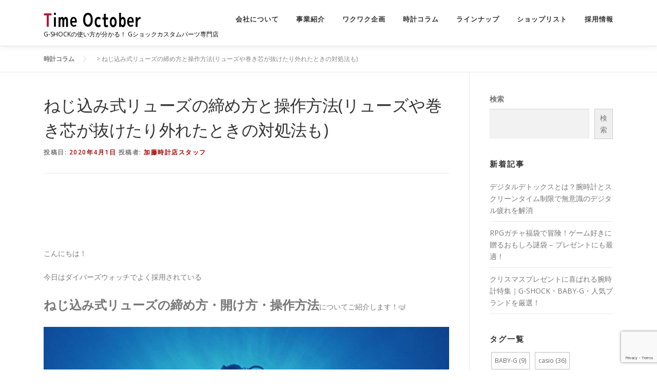

--- FILE ---
content_type: text/html; charset=utf-8
request_url: https://www.google.com/recaptcha/api2/anchor?ar=1&k=6Lf8LVUqAAAAAI2BLhOMhPMyGS4nPd7orBy_8oay&co=aHR0cHM6Ly90b2tlaXRlbi5jby5qcDo0NDM.&hl=en&v=PoyoqOPhxBO7pBk68S4YbpHZ&size=invisible&anchor-ms=20000&execute-ms=30000&cb=yji77tngy3l1
body_size: 49011
content:
<!DOCTYPE HTML><html dir="ltr" lang="en"><head><meta http-equiv="Content-Type" content="text/html; charset=UTF-8">
<meta http-equiv="X-UA-Compatible" content="IE=edge">
<title>reCAPTCHA</title>
<style type="text/css">
/* cyrillic-ext */
@font-face {
  font-family: 'Roboto';
  font-style: normal;
  font-weight: 400;
  font-stretch: 100%;
  src: url(//fonts.gstatic.com/s/roboto/v48/KFO7CnqEu92Fr1ME7kSn66aGLdTylUAMa3GUBHMdazTgWw.woff2) format('woff2');
  unicode-range: U+0460-052F, U+1C80-1C8A, U+20B4, U+2DE0-2DFF, U+A640-A69F, U+FE2E-FE2F;
}
/* cyrillic */
@font-face {
  font-family: 'Roboto';
  font-style: normal;
  font-weight: 400;
  font-stretch: 100%;
  src: url(//fonts.gstatic.com/s/roboto/v48/KFO7CnqEu92Fr1ME7kSn66aGLdTylUAMa3iUBHMdazTgWw.woff2) format('woff2');
  unicode-range: U+0301, U+0400-045F, U+0490-0491, U+04B0-04B1, U+2116;
}
/* greek-ext */
@font-face {
  font-family: 'Roboto';
  font-style: normal;
  font-weight: 400;
  font-stretch: 100%;
  src: url(//fonts.gstatic.com/s/roboto/v48/KFO7CnqEu92Fr1ME7kSn66aGLdTylUAMa3CUBHMdazTgWw.woff2) format('woff2');
  unicode-range: U+1F00-1FFF;
}
/* greek */
@font-face {
  font-family: 'Roboto';
  font-style: normal;
  font-weight: 400;
  font-stretch: 100%;
  src: url(//fonts.gstatic.com/s/roboto/v48/KFO7CnqEu92Fr1ME7kSn66aGLdTylUAMa3-UBHMdazTgWw.woff2) format('woff2');
  unicode-range: U+0370-0377, U+037A-037F, U+0384-038A, U+038C, U+038E-03A1, U+03A3-03FF;
}
/* math */
@font-face {
  font-family: 'Roboto';
  font-style: normal;
  font-weight: 400;
  font-stretch: 100%;
  src: url(//fonts.gstatic.com/s/roboto/v48/KFO7CnqEu92Fr1ME7kSn66aGLdTylUAMawCUBHMdazTgWw.woff2) format('woff2');
  unicode-range: U+0302-0303, U+0305, U+0307-0308, U+0310, U+0312, U+0315, U+031A, U+0326-0327, U+032C, U+032F-0330, U+0332-0333, U+0338, U+033A, U+0346, U+034D, U+0391-03A1, U+03A3-03A9, U+03B1-03C9, U+03D1, U+03D5-03D6, U+03F0-03F1, U+03F4-03F5, U+2016-2017, U+2034-2038, U+203C, U+2040, U+2043, U+2047, U+2050, U+2057, U+205F, U+2070-2071, U+2074-208E, U+2090-209C, U+20D0-20DC, U+20E1, U+20E5-20EF, U+2100-2112, U+2114-2115, U+2117-2121, U+2123-214F, U+2190, U+2192, U+2194-21AE, U+21B0-21E5, U+21F1-21F2, U+21F4-2211, U+2213-2214, U+2216-22FF, U+2308-230B, U+2310, U+2319, U+231C-2321, U+2336-237A, U+237C, U+2395, U+239B-23B7, U+23D0, U+23DC-23E1, U+2474-2475, U+25AF, U+25B3, U+25B7, U+25BD, U+25C1, U+25CA, U+25CC, U+25FB, U+266D-266F, U+27C0-27FF, U+2900-2AFF, U+2B0E-2B11, U+2B30-2B4C, U+2BFE, U+3030, U+FF5B, U+FF5D, U+1D400-1D7FF, U+1EE00-1EEFF;
}
/* symbols */
@font-face {
  font-family: 'Roboto';
  font-style: normal;
  font-weight: 400;
  font-stretch: 100%;
  src: url(//fonts.gstatic.com/s/roboto/v48/KFO7CnqEu92Fr1ME7kSn66aGLdTylUAMaxKUBHMdazTgWw.woff2) format('woff2');
  unicode-range: U+0001-000C, U+000E-001F, U+007F-009F, U+20DD-20E0, U+20E2-20E4, U+2150-218F, U+2190, U+2192, U+2194-2199, U+21AF, U+21E6-21F0, U+21F3, U+2218-2219, U+2299, U+22C4-22C6, U+2300-243F, U+2440-244A, U+2460-24FF, U+25A0-27BF, U+2800-28FF, U+2921-2922, U+2981, U+29BF, U+29EB, U+2B00-2BFF, U+4DC0-4DFF, U+FFF9-FFFB, U+10140-1018E, U+10190-1019C, U+101A0, U+101D0-101FD, U+102E0-102FB, U+10E60-10E7E, U+1D2C0-1D2D3, U+1D2E0-1D37F, U+1F000-1F0FF, U+1F100-1F1AD, U+1F1E6-1F1FF, U+1F30D-1F30F, U+1F315, U+1F31C, U+1F31E, U+1F320-1F32C, U+1F336, U+1F378, U+1F37D, U+1F382, U+1F393-1F39F, U+1F3A7-1F3A8, U+1F3AC-1F3AF, U+1F3C2, U+1F3C4-1F3C6, U+1F3CA-1F3CE, U+1F3D4-1F3E0, U+1F3ED, U+1F3F1-1F3F3, U+1F3F5-1F3F7, U+1F408, U+1F415, U+1F41F, U+1F426, U+1F43F, U+1F441-1F442, U+1F444, U+1F446-1F449, U+1F44C-1F44E, U+1F453, U+1F46A, U+1F47D, U+1F4A3, U+1F4B0, U+1F4B3, U+1F4B9, U+1F4BB, U+1F4BF, U+1F4C8-1F4CB, U+1F4D6, U+1F4DA, U+1F4DF, U+1F4E3-1F4E6, U+1F4EA-1F4ED, U+1F4F7, U+1F4F9-1F4FB, U+1F4FD-1F4FE, U+1F503, U+1F507-1F50B, U+1F50D, U+1F512-1F513, U+1F53E-1F54A, U+1F54F-1F5FA, U+1F610, U+1F650-1F67F, U+1F687, U+1F68D, U+1F691, U+1F694, U+1F698, U+1F6AD, U+1F6B2, U+1F6B9-1F6BA, U+1F6BC, U+1F6C6-1F6CF, U+1F6D3-1F6D7, U+1F6E0-1F6EA, U+1F6F0-1F6F3, U+1F6F7-1F6FC, U+1F700-1F7FF, U+1F800-1F80B, U+1F810-1F847, U+1F850-1F859, U+1F860-1F887, U+1F890-1F8AD, U+1F8B0-1F8BB, U+1F8C0-1F8C1, U+1F900-1F90B, U+1F93B, U+1F946, U+1F984, U+1F996, U+1F9E9, U+1FA00-1FA6F, U+1FA70-1FA7C, U+1FA80-1FA89, U+1FA8F-1FAC6, U+1FACE-1FADC, U+1FADF-1FAE9, U+1FAF0-1FAF8, U+1FB00-1FBFF;
}
/* vietnamese */
@font-face {
  font-family: 'Roboto';
  font-style: normal;
  font-weight: 400;
  font-stretch: 100%;
  src: url(//fonts.gstatic.com/s/roboto/v48/KFO7CnqEu92Fr1ME7kSn66aGLdTylUAMa3OUBHMdazTgWw.woff2) format('woff2');
  unicode-range: U+0102-0103, U+0110-0111, U+0128-0129, U+0168-0169, U+01A0-01A1, U+01AF-01B0, U+0300-0301, U+0303-0304, U+0308-0309, U+0323, U+0329, U+1EA0-1EF9, U+20AB;
}
/* latin-ext */
@font-face {
  font-family: 'Roboto';
  font-style: normal;
  font-weight: 400;
  font-stretch: 100%;
  src: url(//fonts.gstatic.com/s/roboto/v48/KFO7CnqEu92Fr1ME7kSn66aGLdTylUAMa3KUBHMdazTgWw.woff2) format('woff2');
  unicode-range: U+0100-02BA, U+02BD-02C5, U+02C7-02CC, U+02CE-02D7, U+02DD-02FF, U+0304, U+0308, U+0329, U+1D00-1DBF, U+1E00-1E9F, U+1EF2-1EFF, U+2020, U+20A0-20AB, U+20AD-20C0, U+2113, U+2C60-2C7F, U+A720-A7FF;
}
/* latin */
@font-face {
  font-family: 'Roboto';
  font-style: normal;
  font-weight: 400;
  font-stretch: 100%;
  src: url(//fonts.gstatic.com/s/roboto/v48/KFO7CnqEu92Fr1ME7kSn66aGLdTylUAMa3yUBHMdazQ.woff2) format('woff2');
  unicode-range: U+0000-00FF, U+0131, U+0152-0153, U+02BB-02BC, U+02C6, U+02DA, U+02DC, U+0304, U+0308, U+0329, U+2000-206F, U+20AC, U+2122, U+2191, U+2193, U+2212, U+2215, U+FEFF, U+FFFD;
}
/* cyrillic-ext */
@font-face {
  font-family: 'Roboto';
  font-style: normal;
  font-weight: 500;
  font-stretch: 100%;
  src: url(//fonts.gstatic.com/s/roboto/v48/KFO7CnqEu92Fr1ME7kSn66aGLdTylUAMa3GUBHMdazTgWw.woff2) format('woff2');
  unicode-range: U+0460-052F, U+1C80-1C8A, U+20B4, U+2DE0-2DFF, U+A640-A69F, U+FE2E-FE2F;
}
/* cyrillic */
@font-face {
  font-family: 'Roboto';
  font-style: normal;
  font-weight: 500;
  font-stretch: 100%;
  src: url(//fonts.gstatic.com/s/roboto/v48/KFO7CnqEu92Fr1ME7kSn66aGLdTylUAMa3iUBHMdazTgWw.woff2) format('woff2');
  unicode-range: U+0301, U+0400-045F, U+0490-0491, U+04B0-04B1, U+2116;
}
/* greek-ext */
@font-face {
  font-family: 'Roboto';
  font-style: normal;
  font-weight: 500;
  font-stretch: 100%;
  src: url(//fonts.gstatic.com/s/roboto/v48/KFO7CnqEu92Fr1ME7kSn66aGLdTylUAMa3CUBHMdazTgWw.woff2) format('woff2');
  unicode-range: U+1F00-1FFF;
}
/* greek */
@font-face {
  font-family: 'Roboto';
  font-style: normal;
  font-weight: 500;
  font-stretch: 100%;
  src: url(//fonts.gstatic.com/s/roboto/v48/KFO7CnqEu92Fr1ME7kSn66aGLdTylUAMa3-UBHMdazTgWw.woff2) format('woff2');
  unicode-range: U+0370-0377, U+037A-037F, U+0384-038A, U+038C, U+038E-03A1, U+03A3-03FF;
}
/* math */
@font-face {
  font-family: 'Roboto';
  font-style: normal;
  font-weight: 500;
  font-stretch: 100%;
  src: url(//fonts.gstatic.com/s/roboto/v48/KFO7CnqEu92Fr1ME7kSn66aGLdTylUAMawCUBHMdazTgWw.woff2) format('woff2');
  unicode-range: U+0302-0303, U+0305, U+0307-0308, U+0310, U+0312, U+0315, U+031A, U+0326-0327, U+032C, U+032F-0330, U+0332-0333, U+0338, U+033A, U+0346, U+034D, U+0391-03A1, U+03A3-03A9, U+03B1-03C9, U+03D1, U+03D5-03D6, U+03F0-03F1, U+03F4-03F5, U+2016-2017, U+2034-2038, U+203C, U+2040, U+2043, U+2047, U+2050, U+2057, U+205F, U+2070-2071, U+2074-208E, U+2090-209C, U+20D0-20DC, U+20E1, U+20E5-20EF, U+2100-2112, U+2114-2115, U+2117-2121, U+2123-214F, U+2190, U+2192, U+2194-21AE, U+21B0-21E5, U+21F1-21F2, U+21F4-2211, U+2213-2214, U+2216-22FF, U+2308-230B, U+2310, U+2319, U+231C-2321, U+2336-237A, U+237C, U+2395, U+239B-23B7, U+23D0, U+23DC-23E1, U+2474-2475, U+25AF, U+25B3, U+25B7, U+25BD, U+25C1, U+25CA, U+25CC, U+25FB, U+266D-266F, U+27C0-27FF, U+2900-2AFF, U+2B0E-2B11, U+2B30-2B4C, U+2BFE, U+3030, U+FF5B, U+FF5D, U+1D400-1D7FF, U+1EE00-1EEFF;
}
/* symbols */
@font-face {
  font-family: 'Roboto';
  font-style: normal;
  font-weight: 500;
  font-stretch: 100%;
  src: url(//fonts.gstatic.com/s/roboto/v48/KFO7CnqEu92Fr1ME7kSn66aGLdTylUAMaxKUBHMdazTgWw.woff2) format('woff2');
  unicode-range: U+0001-000C, U+000E-001F, U+007F-009F, U+20DD-20E0, U+20E2-20E4, U+2150-218F, U+2190, U+2192, U+2194-2199, U+21AF, U+21E6-21F0, U+21F3, U+2218-2219, U+2299, U+22C4-22C6, U+2300-243F, U+2440-244A, U+2460-24FF, U+25A0-27BF, U+2800-28FF, U+2921-2922, U+2981, U+29BF, U+29EB, U+2B00-2BFF, U+4DC0-4DFF, U+FFF9-FFFB, U+10140-1018E, U+10190-1019C, U+101A0, U+101D0-101FD, U+102E0-102FB, U+10E60-10E7E, U+1D2C0-1D2D3, U+1D2E0-1D37F, U+1F000-1F0FF, U+1F100-1F1AD, U+1F1E6-1F1FF, U+1F30D-1F30F, U+1F315, U+1F31C, U+1F31E, U+1F320-1F32C, U+1F336, U+1F378, U+1F37D, U+1F382, U+1F393-1F39F, U+1F3A7-1F3A8, U+1F3AC-1F3AF, U+1F3C2, U+1F3C4-1F3C6, U+1F3CA-1F3CE, U+1F3D4-1F3E0, U+1F3ED, U+1F3F1-1F3F3, U+1F3F5-1F3F7, U+1F408, U+1F415, U+1F41F, U+1F426, U+1F43F, U+1F441-1F442, U+1F444, U+1F446-1F449, U+1F44C-1F44E, U+1F453, U+1F46A, U+1F47D, U+1F4A3, U+1F4B0, U+1F4B3, U+1F4B9, U+1F4BB, U+1F4BF, U+1F4C8-1F4CB, U+1F4D6, U+1F4DA, U+1F4DF, U+1F4E3-1F4E6, U+1F4EA-1F4ED, U+1F4F7, U+1F4F9-1F4FB, U+1F4FD-1F4FE, U+1F503, U+1F507-1F50B, U+1F50D, U+1F512-1F513, U+1F53E-1F54A, U+1F54F-1F5FA, U+1F610, U+1F650-1F67F, U+1F687, U+1F68D, U+1F691, U+1F694, U+1F698, U+1F6AD, U+1F6B2, U+1F6B9-1F6BA, U+1F6BC, U+1F6C6-1F6CF, U+1F6D3-1F6D7, U+1F6E0-1F6EA, U+1F6F0-1F6F3, U+1F6F7-1F6FC, U+1F700-1F7FF, U+1F800-1F80B, U+1F810-1F847, U+1F850-1F859, U+1F860-1F887, U+1F890-1F8AD, U+1F8B0-1F8BB, U+1F8C0-1F8C1, U+1F900-1F90B, U+1F93B, U+1F946, U+1F984, U+1F996, U+1F9E9, U+1FA00-1FA6F, U+1FA70-1FA7C, U+1FA80-1FA89, U+1FA8F-1FAC6, U+1FACE-1FADC, U+1FADF-1FAE9, U+1FAF0-1FAF8, U+1FB00-1FBFF;
}
/* vietnamese */
@font-face {
  font-family: 'Roboto';
  font-style: normal;
  font-weight: 500;
  font-stretch: 100%;
  src: url(//fonts.gstatic.com/s/roboto/v48/KFO7CnqEu92Fr1ME7kSn66aGLdTylUAMa3OUBHMdazTgWw.woff2) format('woff2');
  unicode-range: U+0102-0103, U+0110-0111, U+0128-0129, U+0168-0169, U+01A0-01A1, U+01AF-01B0, U+0300-0301, U+0303-0304, U+0308-0309, U+0323, U+0329, U+1EA0-1EF9, U+20AB;
}
/* latin-ext */
@font-face {
  font-family: 'Roboto';
  font-style: normal;
  font-weight: 500;
  font-stretch: 100%;
  src: url(//fonts.gstatic.com/s/roboto/v48/KFO7CnqEu92Fr1ME7kSn66aGLdTylUAMa3KUBHMdazTgWw.woff2) format('woff2');
  unicode-range: U+0100-02BA, U+02BD-02C5, U+02C7-02CC, U+02CE-02D7, U+02DD-02FF, U+0304, U+0308, U+0329, U+1D00-1DBF, U+1E00-1E9F, U+1EF2-1EFF, U+2020, U+20A0-20AB, U+20AD-20C0, U+2113, U+2C60-2C7F, U+A720-A7FF;
}
/* latin */
@font-face {
  font-family: 'Roboto';
  font-style: normal;
  font-weight: 500;
  font-stretch: 100%;
  src: url(//fonts.gstatic.com/s/roboto/v48/KFO7CnqEu92Fr1ME7kSn66aGLdTylUAMa3yUBHMdazQ.woff2) format('woff2');
  unicode-range: U+0000-00FF, U+0131, U+0152-0153, U+02BB-02BC, U+02C6, U+02DA, U+02DC, U+0304, U+0308, U+0329, U+2000-206F, U+20AC, U+2122, U+2191, U+2193, U+2212, U+2215, U+FEFF, U+FFFD;
}
/* cyrillic-ext */
@font-face {
  font-family: 'Roboto';
  font-style: normal;
  font-weight: 900;
  font-stretch: 100%;
  src: url(//fonts.gstatic.com/s/roboto/v48/KFO7CnqEu92Fr1ME7kSn66aGLdTylUAMa3GUBHMdazTgWw.woff2) format('woff2');
  unicode-range: U+0460-052F, U+1C80-1C8A, U+20B4, U+2DE0-2DFF, U+A640-A69F, U+FE2E-FE2F;
}
/* cyrillic */
@font-face {
  font-family: 'Roboto';
  font-style: normal;
  font-weight: 900;
  font-stretch: 100%;
  src: url(//fonts.gstatic.com/s/roboto/v48/KFO7CnqEu92Fr1ME7kSn66aGLdTylUAMa3iUBHMdazTgWw.woff2) format('woff2');
  unicode-range: U+0301, U+0400-045F, U+0490-0491, U+04B0-04B1, U+2116;
}
/* greek-ext */
@font-face {
  font-family: 'Roboto';
  font-style: normal;
  font-weight: 900;
  font-stretch: 100%;
  src: url(//fonts.gstatic.com/s/roboto/v48/KFO7CnqEu92Fr1ME7kSn66aGLdTylUAMa3CUBHMdazTgWw.woff2) format('woff2');
  unicode-range: U+1F00-1FFF;
}
/* greek */
@font-face {
  font-family: 'Roboto';
  font-style: normal;
  font-weight: 900;
  font-stretch: 100%;
  src: url(//fonts.gstatic.com/s/roboto/v48/KFO7CnqEu92Fr1ME7kSn66aGLdTylUAMa3-UBHMdazTgWw.woff2) format('woff2');
  unicode-range: U+0370-0377, U+037A-037F, U+0384-038A, U+038C, U+038E-03A1, U+03A3-03FF;
}
/* math */
@font-face {
  font-family: 'Roboto';
  font-style: normal;
  font-weight: 900;
  font-stretch: 100%;
  src: url(//fonts.gstatic.com/s/roboto/v48/KFO7CnqEu92Fr1ME7kSn66aGLdTylUAMawCUBHMdazTgWw.woff2) format('woff2');
  unicode-range: U+0302-0303, U+0305, U+0307-0308, U+0310, U+0312, U+0315, U+031A, U+0326-0327, U+032C, U+032F-0330, U+0332-0333, U+0338, U+033A, U+0346, U+034D, U+0391-03A1, U+03A3-03A9, U+03B1-03C9, U+03D1, U+03D5-03D6, U+03F0-03F1, U+03F4-03F5, U+2016-2017, U+2034-2038, U+203C, U+2040, U+2043, U+2047, U+2050, U+2057, U+205F, U+2070-2071, U+2074-208E, U+2090-209C, U+20D0-20DC, U+20E1, U+20E5-20EF, U+2100-2112, U+2114-2115, U+2117-2121, U+2123-214F, U+2190, U+2192, U+2194-21AE, U+21B0-21E5, U+21F1-21F2, U+21F4-2211, U+2213-2214, U+2216-22FF, U+2308-230B, U+2310, U+2319, U+231C-2321, U+2336-237A, U+237C, U+2395, U+239B-23B7, U+23D0, U+23DC-23E1, U+2474-2475, U+25AF, U+25B3, U+25B7, U+25BD, U+25C1, U+25CA, U+25CC, U+25FB, U+266D-266F, U+27C0-27FF, U+2900-2AFF, U+2B0E-2B11, U+2B30-2B4C, U+2BFE, U+3030, U+FF5B, U+FF5D, U+1D400-1D7FF, U+1EE00-1EEFF;
}
/* symbols */
@font-face {
  font-family: 'Roboto';
  font-style: normal;
  font-weight: 900;
  font-stretch: 100%;
  src: url(//fonts.gstatic.com/s/roboto/v48/KFO7CnqEu92Fr1ME7kSn66aGLdTylUAMaxKUBHMdazTgWw.woff2) format('woff2');
  unicode-range: U+0001-000C, U+000E-001F, U+007F-009F, U+20DD-20E0, U+20E2-20E4, U+2150-218F, U+2190, U+2192, U+2194-2199, U+21AF, U+21E6-21F0, U+21F3, U+2218-2219, U+2299, U+22C4-22C6, U+2300-243F, U+2440-244A, U+2460-24FF, U+25A0-27BF, U+2800-28FF, U+2921-2922, U+2981, U+29BF, U+29EB, U+2B00-2BFF, U+4DC0-4DFF, U+FFF9-FFFB, U+10140-1018E, U+10190-1019C, U+101A0, U+101D0-101FD, U+102E0-102FB, U+10E60-10E7E, U+1D2C0-1D2D3, U+1D2E0-1D37F, U+1F000-1F0FF, U+1F100-1F1AD, U+1F1E6-1F1FF, U+1F30D-1F30F, U+1F315, U+1F31C, U+1F31E, U+1F320-1F32C, U+1F336, U+1F378, U+1F37D, U+1F382, U+1F393-1F39F, U+1F3A7-1F3A8, U+1F3AC-1F3AF, U+1F3C2, U+1F3C4-1F3C6, U+1F3CA-1F3CE, U+1F3D4-1F3E0, U+1F3ED, U+1F3F1-1F3F3, U+1F3F5-1F3F7, U+1F408, U+1F415, U+1F41F, U+1F426, U+1F43F, U+1F441-1F442, U+1F444, U+1F446-1F449, U+1F44C-1F44E, U+1F453, U+1F46A, U+1F47D, U+1F4A3, U+1F4B0, U+1F4B3, U+1F4B9, U+1F4BB, U+1F4BF, U+1F4C8-1F4CB, U+1F4D6, U+1F4DA, U+1F4DF, U+1F4E3-1F4E6, U+1F4EA-1F4ED, U+1F4F7, U+1F4F9-1F4FB, U+1F4FD-1F4FE, U+1F503, U+1F507-1F50B, U+1F50D, U+1F512-1F513, U+1F53E-1F54A, U+1F54F-1F5FA, U+1F610, U+1F650-1F67F, U+1F687, U+1F68D, U+1F691, U+1F694, U+1F698, U+1F6AD, U+1F6B2, U+1F6B9-1F6BA, U+1F6BC, U+1F6C6-1F6CF, U+1F6D3-1F6D7, U+1F6E0-1F6EA, U+1F6F0-1F6F3, U+1F6F7-1F6FC, U+1F700-1F7FF, U+1F800-1F80B, U+1F810-1F847, U+1F850-1F859, U+1F860-1F887, U+1F890-1F8AD, U+1F8B0-1F8BB, U+1F8C0-1F8C1, U+1F900-1F90B, U+1F93B, U+1F946, U+1F984, U+1F996, U+1F9E9, U+1FA00-1FA6F, U+1FA70-1FA7C, U+1FA80-1FA89, U+1FA8F-1FAC6, U+1FACE-1FADC, U+1FADF-1FAE9, U+1FAF0-1FAF8, U+1FB00-1FBFF;
}
/* vietnamese */
@font-face {
  font-family: 'Roboto';
  font-style: normal;
  font-weight: 900;
  font-stretch: 100%;
  src: url(//fonts.gstatic.com/s/roboto/v48/KFO7CnqEu92Fr1ME7kSn66aGLdTylUAMa3OUBHMdazTgWw.woff2) format('woff2');
  unicode-range: U+0102-0103, U+0110-0111, U+0128-0129, U+0168-0169, U+01A0-01A1, U+01AF-01B0, U+0300-0301, U+0303-0304, U+0308-0309, U+0323, U+0329, U+1EA0-1EF9, U+20AB;
}
/* latin-ext */
@font-face {
  font-family: 'Roboto';
  font-style: normal;
  font-weight: 900;
  font-stretch: 100%;
  src: url(//fonts.gstatic.com/s/roboto/v48/KFO7CnqEu92Fr1ME7kSn66aGLdTylUAMa3KUBHMdazTgWw.woff2) format('woff2');
  unicode-range: U+0100-02BA, U+02BD-02C5, U+02C7-02CC, U+02CE-02D7, U+02DD-02FF, U+0304, U+0308, U+0329, U+1D00-1DBF, U+1E00-1E9F, U+1EF2-1EFF, U+2020, U+20A0-20AB, U+20AD-20C0, U+2113, U+2C60-2C7F, U+A720-A7FF;
}
/* latin */
@font-face {
  font-family: 'Roboto';
  font-style: normal;
  font-weight: 900;
  font-stretch: 100%;
  src: url(//fonts.gstatic.com/s/roboto/v48/KFO7CnqEu92Fr1ME7kSn66aGLdTylUAMa3yUBHMdazQ.woff2) format('woff2');
  unicode-range: U+0000-00FF, U+0131, U+0152-0153, U+02BB-02BC, U+02C6, U+02DA, U+02DC, U+0304, U+0308, U+0329, U+2000-206F, U+20AC, U+2122, U+2191, U+2193, U+2212, U+2215, U+FEFF, U+FFFD;
}

</style>
<link rel="stylesheet" type="text/css" href="https://www.gstatic.com/recaptcha/releases/PoyoqOPhxBO7pBk68S4YbpHZ/styles__ltr.css">
<script nonce="yrS3wEJRp4gMqgzc7h2FFA" type="text/javascript">window['__recaptcha_api'] = 'https://www.google.com/recaptcha/api2/';</script>
<script type="text/javascript" src="https://www.gstatic.com/recaptcha/releases/PoyoqOPhxBO7pBk68S4YbpHZ/recaptcha__en.js" nonce="yrS3wEJRp4gMqgzc7h2FFA">
      
    </script></head>
<body><div id="rc-anchor-alert" class="rc-anchor-alert"></div>
<input type="hidden" id="recaptcha-token" value="[base64]">
<script type="text/javascript" nonce="yrS3wEJRp4gMqgzc7h2FFA">
      recaptcha.anchor.Main.init("[\x22ainput\x22,[\x22bgdata\x22,\x22\x22,\[base64]/[base64]/[base64]/bmV3IHJbeF0oY1swXSk6RT09Mj9uZXcgclt4XShjWzBdLGNbMV0pOkU9PTM/bmV3IHJbeF0oY1swXSxjWzFdLGNbMl0pOkU9PTQ/[base64]/[base64]/[base64]/[base64]/[base64]/[base64]/[base64]/[base64]\x22,\[base64]\\u003d\x22,\[base64]/CvcOIw5kjwrPDqcKLw53ClDpKOMO6ZsOwZlXDgGcrw5vCvnQjw7jDtydNwrMGw6jClxbDumhRI8KKwrpjHsOoDsK0JMKVwrgjw5rCrhrCmMOXDEQGETXDgWXCkT5kwolEV8OjJEhlY8O5wqfCmm5gwqB2wrfCpjtQw7TDlkILchDCjMOJwowyXcOGw47Co8OQwqhfC3/[base64]/ChBFAOlfDssKMwpLDonbDosOVOBnDk8OCPm5Rw4VBw67DocKcU0LCssOnCBEeUcKaBRPDkCrDqMO0H0HCjC06A8KRwr3CiMKLXsOSw4/CjixTwrNTwqd3HRrCosO5I8KnwrFNMG1kLztZMsKdCANpTC/DsgNJEhpFwpTCvRbCjMKAw5zDpcOgw44NGh/ClsKSw7gTWjPDmcO3Qhl+wo4YdF9vKsO5w6nDj8KXw5FEw50zTRnCskBcFsKSw7NUQMKsw6QQwp9bcMKewpc9DQ8Bw6t+ZsKBw6B6wp/CgsKWPF7CrsK0WisHw40iw61hSTPCvMOzCkPDuSIGCDwKeBIYwoBWWjTDhwPDqcKhPCh3BMKXFsKSwrV2YBbDgEnCumI/w4oVUHLDu8OVwoTDrgHDv8OKccOEw609GjFFKh3DqBdCwrfDgMOUGzfDgMKlLARdLcOAw7HDkMKyw6/CiDPCr8OeJ3PChsK8w4wzwpvCnh3CkcO6M8Opw6sSO2EpwrHChRhuRwHDgAkBUhAgw6AZw6XDksO3w7UEGT0jOTokwo7DjWPClHo6CMK7ECTDi8OdcATDmBnDsMKWYgpndcK9w47DnEo9w4zChsOdTsOKw6fCu8Oew61Yw7bDpMKsXDzCt25Cwr3DmsO/[base64]/Cl1QXwrxnw7fChMOowqzDr8OcEBRHw4sXXcKiSH09LjfCrkpPUjhRw4MROWxBdGVSRgFrKj8zw4VCNWfChsOIb8OAwoXDnDXDusOfM8OGIlR/wrfDjMKvdC05wogGd8K3w4TCqTbDvMKUXhvCj8K5w5DDlcObw4Iww4XCiMOre1Y9w7rDiHTChA3CiHILTTw9SAdwwpLCqcOdwpAmwrvChsKRVXXDm8OAWB/CvXrDlzDCpTx0wr0IwqjCiyJbw7LCm09jEWzCjhAKSxbDvjUww6DDs8OOKcO5wqXCg8KCBMKEFMK5wrVQw6VewoTCvDXClw00wqbCtQ1/[base64]/Dg2glRCjCtkQLUhlKWirCtGZJwocTwoYfRhhewq1uP8Kze8KtIsOawqzCjsKkwqDCu0XCozBuw5VOw7EGChHCmUnCvkYhFsKww7oiQHvCv8O/YcKUCsKzQcKsNMOnw53DjUTCoVDCuEVoG8KMRMOYLMOgw5dMfhEvw7VEORFPRsKhdzERccKPfkEmw4nCghQcFxdOEMOjwpgdFybCocOqKsOJwrfDvBsbZ8OQw6Y+cMO1Pj1VwpwSczfDmsOQWMOqwqrDh2LDoBM6w6Bze8Oow6jChHdvccOowqBTJMOEwrpZw6/CvcKgGQvCnsKIfm3DlCovw4k7ZsKLbsOQMcKXwqAfw77CkQp5w6s6w6MAw7AUwq5rcsKHEV58wqBkwot0AQTCncOBw47CrTUSw4xEdsOSw4fDh8KGeAtew53ChmbCsg7DgsKjQR44worCgUU2w5/ChgF+akrDnsO7woo5woTCpcOrwrYfw5EyIMOfw7DChGzCscOYwpzCjMOcwpdvw48ELS/DvDxDwrZMw7xBIwDCoAA/J8O1YikZfg3DoMKhwp7CkX7CssO4w51UNsK7CsKawqQvw5HDlcKCQcKpw6s+w5www65rSivDmHBMwrgew7EawpXDjMOKBMOOwrzDrBsNw6AfQsOUf3nCsDtzw4gCDX5sw7jCilN+T8KPUMO5RcOtEcKBYmjCuCrDqcOkJcKmDyfCjC/DucKZG8Obw7l8YsKueMK7w6LCkMOIwrsAY8OjwofDrQ/CjcONwp/[base64]/[base64]/DkcKKA8OHcTvDqUrCiMKPw77ClXpxwpUJwrN1w6vDrgzCusK/EE0swoIgw7/[base64]/AsOHJsOmw6NxwqjCgcKGw6/Cs8ODw4PDrcK3csKrw6Bzw4t8NsOLw6giwqTCk1lcQUVUw7YGwosvFxtqXcKdwpvCjsK4w7zCiQXDqTkSJ8O2ecO4TsOUw7/CrMOGTwvDm3ZQHRPDksO1LcOWIW5BWMOPA1rDu8O6BcKiwprCoMOsE8Kow7XDpGjDqhnCq2PChMOgw4jCksKcGXMqL15gOk/CusOuw7nCrMKKwp3CscO3ccKoMxVhXmokwpR6JcOrL0DDiMKbw5d2w7HChgRCw5DCtcKLw4rCrzXCi8K4w53Ds8Kpw6FIwpEma8Kywr7DpcOmDsOlMsKpwoXCmsOUZ1XCnDTCq1/CssOPwrp1CFgdMsOhwrtoJcOYwp/ChcOAejDCpsOOF8ODw7nChcK6FMO9ByYRAArCs8KtHMO5eXx/[base64]/CnXtCXFfCusOaeQwgLsKKfUIVwotiCkHDt8K/csKIHyzCv23DrGw1C8O6wqUffzMBG2bDnMOoRkHCoMOdwqF5CcOxwoLDrcO5EcOTR8K3wrvCv8OfwrbDugtgw53CmsKOAMKTfcKoY8KFeGXCsUnDvcOLMcOhHiQ7wqxKwp7Ci3TDtkk7JsKqS0LCq0tcwoEiVxvDvh3ClwjCv3HDpcKfw7/[base64]/w4BeYMOeasO/cMOSw7Qnw7/CjcKgwpLDvcOkwpktEUrCgnTDhsOGE1/Cs8K/w7PDoxbDukbCv8KVwpxRC8OafsOdwoDCrQbDoU9nwqvCn8K3dMOvw77DrsO6wqdIBsONwonDpsOAAsKAwqB8UsKUSB/DhcKJw7fCuxwMwqXDmMKNY03DtnXDu8KAw7Npw4I9AMKkw7hDUsOgVxXCpsKhOjPCkmvDmR5JMMKZN1XDtw/CsBPCqifCvGPCqWERY8KCScOewqnCncKqw4fDoDzDn2nCgGzCgcKfw7kGbxvDjSPCqi3ChMK0P8Onw61zwqUsR8KcdmRyw4NCY1FXwq3DmcO5CcKTL1bDpm/Cr8Oswq7CkAttwpjDrkTCq10qP1TDhnQaUDLDmsONBcO3w6oVw5Mdw5ANQxRFEkXCsMKQw6HCnE9Yw7bCjjPDgBvDmcKdw5wKA2grQsK/[base64]/[base64]/d8Kew6PDrnpaJcOSwqRww4B9Fi/Dl11pKGlgNWjCsj9GORvDoQzCgGpCw6TCjnB/w4fDrMK2W3AWwpjCssKLwoJqw5dwwqdUVMOjw7/Cj2jDowTDvW9awrfDtD/[base64]/PhR0wqYMam/CmhLDjhM0K8O6csKnw4HDt03DlcOow7PDjQXDqV/DlUbDpMK0w5Vow6olDV40LcKUwovCqjDCoMOOwp7CjAZPOW1/Un7DpGZSw4TDngliwoFEeUbCosKyw5jChsOCT0DDuxXDg8K1OMOKEV1ywqrDpsOYwqjCslEQEsKrJ8OewoTCv1HCpCfCtDbCrhTCrgBJJMKQNWpYODkwwolnVsOSw6g8dsKiaTcZdHXDoDDCi8K6NxzCswk/JsK7NFzCusOoA1PDgMOfYcOeKC0Aw7bDkMOXJm7CgMOVLHDDmx9mwptTwoMww4UYwrBwwqIbOS/CoX/DisKQHnguYxjCkMKvw6o+Ew3DrsOHUAHDqhXDl8KPcMKYK8KXW8OMwrZVw7jConrCvE/CqxgLwqnCm8KAZV9kw6deOcO+bMOBwqF6D8O/ZEoUfzBzwo0pSFnDiQfDo8K3eEvCuMO0wrjCmsOZGj1Zw7vCisOcw4jDqgTChClTaxpXfcKIKcOYcsOHYMK1w4c6wqbCosKrD8KneQLDsBQPwrBzcMKWwoHDoMKxw54zwrt5T2nCu1DCiiHDv0PCkQULwqIvHiMtLSZ/w6o4BcKUwrbDsR7CscOONTnDjSzCqFDCv1hGMXEmG2ocw4RsUMK1Z8K0wp1+Um/DsMKKw7/[base64]/OMONE8OZwqstcGw4Am7DlcKJcsOORcOxScOqw5ZjwpAlw4LDicO8w5xMCVDCv8Kpw6AsJVHDhcOBw4/Cr8Opw7FDwp8QQ2jDnBjCmTDCisOdw5rCow8EKcK9wrLDuGZKBhvCsQYjwoRcKMKXAQNvVyvDtnRGwpBYw5XDuFXChk8Kw5dHCGXDr2fChsO5w616QWbCkcK5wrPCt8Kkw4g7U8OSYhfDt8OMBSZow70ZVycxXMO+NcOXRjzCiGlmBzLDqS5ow4ILMz/CicOVEsOUwonCn0DChMOmw7/CrMKRNkZqw6XCncOzwr1PwphlDcK0FsOrX8OHw49wwqHDhB7CsMKwMhrCr0nDusKqaEXDscOsWsOow5HCpsO3wqgswopyW13Du8OMESUawrLClhHCsELCnGwxCQ1gwrbDoE8dI3vDjE/Dj8OCLWlyw7NYHAk/UcOfUsO6eX/ClnvDlsOaw4cNwqBmW3B1w4o8w4/DvCHCtWNYM8OkJWMRwqVOfMKpbsO+w4/CmDhWwptjw6zCqWbCmGTDg8OYF3TCiyHCjWtlw5wFY3PDksKPwpsAPMOrw5vCiSvCvlDCk0FiXMONUsOac8OOWTsuAyUfwpYCwqnDgRUDFcOUwrHDhMKKw4E/CcKRGcKJwrMhw7NkJsK/wo7Du1fDnwLCo8O/einCqsOOTMKxwqbDtWogHybDhDbCpsKQwpMnPcKIEcKewqEywp9rZQnCosOuEMKSHwJbw6DDhQpFw6ZJcmbDnk1iw54hw6l3woBWVzLCqXXDtMOpw4jDp8OIw4rCjG7CvcODwqocw49pw4EGQcKcQsKTZcOQbH7CusOHw43CkjHDrcK/wppxw67Cg1jDvsK7wrzDncOfwprCmsOKSMKyd8OGPWYZwp1cw7hRVg7Cl2LDm0PCucK3wochWMOSClAcwpJHCcOnIlMfw6DCnsKow5/CssKqw5AMRcK2wp/DjB3DgMONfMO5MTfDocOzTyXCjsOGwr8Hw4/Dj8OBw4FQOA3DjMKkUjBrw7zCkygfw5/DrRAGU2kswpYMwr55N8KmCUbDmmHCmsOpw4rCpz9swqfCmMOSwpfDocKGfMOCBjDDkcKTw4fCv8Oew7AXwr/CvTZfbmFNw7TDm8KQGgsBEMO/w5pGT3zCq8KpPm/CtwZjwrEqwq9EwoFKMCM2w7rDssOld2DDnjATw7zDoxtLDcKYw4bChcOyw7Jpw7kpDMOvFSjCuzbDhhAgKsKiw7Bcw4bDpXU9wrdqEMKYw5bCkcOTKh7DnSxrwq/Cn29Vwp01QXLDpn3CvcKPw6TCk3nDnDvDtQoqWsKNw4nCtsK3w7vCnjkhw67DvsOiKCfCkMKmw5nCr8OcZgsFwpTCsT0PPgkIw53Dg8O1wovCsUROEXjDkUXDpsKhHcKlPW55w4vDg8KXE8K2wrdJw7cnw5HCs07CrUdGFzjDssK4d8Kzw5g7w7XDqnnDnEVIw7HCr3/[base64]/DucO8EAFfaz8gwofDrn86w5LCtcO1w54zwqjDisOhTkQgw4pIwrBNOsKtDGLCgEPDmMOiYm98QmnDiMOpI3/CmndAw7Ejw55CBCIwJm/DoMKkZkrDqcK7R8KFNcOwwqZ1VcKtVUYxw6TDg1DDoCkuw75ASydFw61Vw5vCvl3Dpmw+JGMowqTDucKxwrJ8woEcbMKBwqF4w4/Dj8OkwqzChRDDmMKfwrXCom48aTnCo8ONw5F7XsONw6F7w4HCtwlkw4tQEFxLG8KYw6kRwqrDpMKWw7JfLMOQCcOyKsKMPFgawpNTw4DClMOhw7jDtB3Cv15EO0IIw5/DiwYhw6BVUcKOwq93bsOyHDFhTGIAacK4wpnCqiAqJcKUw5NYfcOTDcK4wrDDmF0Gw5TCrcKRwqc/w45fdcODwovCkybCqMK7wrDDqMO7csKbTinDixfCrgfDlsKPwo/CiMKiwppyw7ptw7nDj2TDp8OSw6zCpQ3DgMKuOh0Zwr8LwplbR8Omw6UIUsOLwrfDrATDvWfCkTEbw4pmwrLDrg/DmcKhbMOIwrPCs8KtwrZIPjvCkRdcwpspwpdewqk3w79TNMO0BhPChcOCw57CscKHSSJrwqpUWzF3wpbDuXXDgiUFesOjV0bDmnvCkMKfw4/DvVVRw4LCpMOUw7o6csOiw7zDnBfCn2PDmj9jwpnDvzfCgCwKKcK4G8K5wq3Cpn7Dph7CnsKZw6UGw5h0KsOrwoETw70wOcOIwowSU8O+agE+BsOgX8K4XwRew7MvwpTCm8OowoJJwrzCjh/Diy4Rdg7CjmLDrsKgw7FUwr3DvgDCrD0AwpXCnsKTw47CqlELwozDgiXCo8KHdMO1wqvDvcK9w7zDtlwow598wpfCm8KvA8OCwpPDsic2A1N7QMKRw74QUAZzwo5HbcOIwrPCusOYRBDDtcOYBcOJd8KYRFB1wq/DtMKVUjPCo8K1AHrCmMKyTcKcwqciRh/[base64]/[base64]/CjMOsw7/[base64]/w5dfwpBKwqN+dMOQK0wKFB4zw5geAi3Ds8OaZ8OewqPDgMKTwoJSPQvDkl7Dh3d0ZU/Dg8KYMsKmwqkrDcKSI8K0VcOHwo4cTgceWQXCkcK9w6U0wqfCscK6woUJwolxw4RjNsKgw5QYfcK+w5QnJXPDsAVgcSzCqATCr1kkw7XCjk3DkMK6w7rDgWQuXsO3TUMdLcOjH8O8w5TCk8Ozw45zw7vCuMONR23DrU1FwoTDhnB9IMKjwp1fw7jDqSHCjXhicTk/w6vDhsOfwoVVwronw5zDhcK2AyDDt8K9wr0ZwqoEFsKbQwPCscOlwpvDs8OUwobDj24Qw6fDrDcnwqI9XBrCrcOBdSheeiw4HcOoecOjWkR5PsKWw5zDmWZswpMDHm3DsW8Bw6jCiWfChsOZBx8mw5LDhlIPwojCvDtUPmrDhRXCoDfCt8OPwqDDkMOYfzrDpC/DksKWWBldw7bDmzVCw6gmY8KQC8OEWD1BwodGXMKbNWQEw6svwqfDhcKnPMOWfhvCkVPClXfDh3XDhcOQw43DhsOCw7tEH8OZPAoBfk0vHQTCnG/DmSnCm3bDl30iKsKiHMK3wobCrjHDhlDDosKzRSbDiMKHP8OrwrjDhcKYdsOvF8KOw6EmIwMPw6HDk37CvcKew6XCtxHCp3/DlQNtw4PCkMOZwqE5esKiw6nCknHDosOoNRrDmsONwr9yBRwCTMKuHxd4w5hWZcOfwo3CosKeCsKCw5bDl8KnwpvCnxJmwolowpoaw5zCp8O6YkjCsXDCnsKDdxYpwoJSwqlyAMK+WwA/wpjCpMOOw7YRKyUSQ8KqTcKnecKARgoew5R9w5EBQcKTfMOAAcODYMOWw7duw6rChsKhw5vCgSw6GsO/w4cXw7vCo8KWwp0dwqtsBlZWTsOew5Uzw6oKcA7Dr3PDq8O7MmnClsOEwpPDrhzCgA4JeD9dX1PCiFPCv8KXVw1fwpvDiMKrDyMCBMKdcXsQw5Myw71RZsOSwoPChU90wosCd1vDnjPDjMOVw48KIcOJSsODwpQdbQ3DuMK/[base64]/UsO7KsKhw73DmMOawpA6w6wYeUrDncO1DnUwwoTDhMKwXyQHTcKRDlLCny0Dw64Ib8KCwq0gw6Jwf3IyFBwdwrcRMcOJwqvDmgs6JTPCrsKPZn/ClcOTw711PRZPHHXDjXfCoMKEw6bDksKsIsONw54uw4DCmcKSBcO9TcOsJW1qw692DsOiwrcrw6fCk0jDqsOBYcOIwr3CkV/[base64]/CpsOUKGfDgMOww6nCpG9YBsO2fzTDk8KMXsOVccKxw5IVwp1bwo/CqsKSwonCosKvwoI4wrTCl8OswrHDtGLDg1ptXitNaWhfw4tCIcOcwqB7woTDsHkJBVPCjEo5wqEZwpNUw7HDmi7CjC8Zw6zCt1g8woLDlh3Dn3FlwqpYw6UZw5MTekHCo8KAUsOdwrXCu8OtwrlTwrVsaEwnV3JAAlLCoT0/YMOTw5jCqwwHNQLDsTACa8Krw4rDpMKicsOWw4ZUw7M+wr3CuR9/w6RrIjRGUThwE8OdFsO1wrJbw7rDoMKXwpoMPMKCw7gcEsOswrADGQw6w6x+w5PCq8OWPMOgwpfDnMOlw4rCjMOrPWcPCGTCrWZ+FMO5w4LDkjvDpQ/DvjzClcOCwosrKyPDj3/[base64]/CjMOXPcOqaB7CoUQ/[base64]/Dr8K7K8OVw58OEj5gwqMeJBxSNgJ3KcKtZj3DusKEWAUjwpIfw7fDvcKSA8O4d2HCjy9JwrAQJHDDqHgOVsOJworDs2jClnpkVMOvLwdxwozDlVQBw55rEsKdwrvCp8OIDMOFw4/Csw3CpF1Ww6M2wonDqMOWw65XFMKuwovDicKVw7ZrFcO0U8KkdnnCoGLCi8K8w6VBc8O4C8KBw6UVI8Knw7nCqlFzw5HDtD/[base64]/aDHDsMOqwrrCo18jB8KDTlQdIMO8TzvDiMOYeMKEQsKcNFTCmgzCn8K5bXIYVAZVwo4lSANBw6vCgiPClD7DhS/CmgNINsOmB3thwpovwpbCvMKzwpLDisKiSj91w6/[base64]/dcK1wr90UMKka8OkYFYLwqvDjRzDj8KXwq1NLDgCbR9Fw4XDkMOxw6rCncOpVD7DkmFyUMKpw40XI8O6w6zCoDcTw7vCssOTTwt1wpAydsOeKcKdwqt0MUPDt3xbYMO0HS/CpMKvBsOfdlvDgy3DrcOveFA0w51TwpHCqSPCmRrCoy7CnMOtwqLCg8KyHsOfw51uCcODw4w2wpFCTsOyNwnCswc9wqbDv8KYwqnDk0vCm0rCsh9HFsOGZMKnLy/Dn8OBw5NJw585VR7CiiTCocKOwpvCq8KIwozDscKcw7TCp3/DiTIsAAXCnjJDw6fDicKqDkYWPDNow4jCkMO/w5kVYcO2XMOkImgCwqnDg8O4woDCi8KbemvCn8O3w4cow6LCiwMgPsKBw6ZxJCnDmMOAKMOVBX/ChGM5akJ3QMObRcKvwrEZF8O2wpHCnChHw6LCucO9w5DDpMKEw7vCm8KTbMKFdcO5w79sc8KAw6lxF8Oaw7nCuMKWTsOnwpc+DsOpw4p5woTDl8KIB8O2W1HDqQ9wQsKmwptOwoJ1wqkCw48Lwr/DnB5dfMO0IcODwoNGwo/DvsO5HcK3MS7DucKYw5HCmMKtwoJiKsKZw6zDvDUBB8KhwpAnXkBacsKcwrtdDVRGwrQhw5hLwojDuMKPw6Vnw7Bhw7LCsDlbfsK9w7zCnMOPw5PCjBPCscKBamgrwoliBMKWw40MDBHCsRDConA8w6bDpyLDsw/Cr8KYHMKLwqZXw7LDkGTCrm7CuMKRPCjCu8O1QcK3wprDnS1tP1LCjcOwZ3jCjXh9w7rDpcOrDlPCgsOnw59CwpIKYcKZbsKCJH3CmnHDlzBQw6oDUlnDv8ONwo/CrsOsw6XCncO0w4ErwoxtwoPCv8KtwqLCjMOqwrkGwp/CgjPCo2Jlw5vDlsKFw7fClsO9wqPChcOsTUHDj8K8Q2FVd8KmCcO/GA/CnMOWw6xJw73Do8ORwqfDnBBDYsKTGcO7wpzDqcKlPzHCmh0aw43Do8Kkw67Do8KAwpA/w78mwr7DucOEwrHCksOYKsKBHTXDicKJH8KUf0TDnsKmH1/CksOgGWrCn8Kbe8OnZMOqwqEmwqk2wrlzw6rDqR3CqcKWUMK2w5nCpxHDuDxjOhfClAI1UUDCuSDDlGfCryvDpsKlwrRkw6LDkcKHw5ssw7d4bDAgwpsOC8O2b8OuBMKAwo8Kw6gQw6fCjwrDqsKwa8KWw7HCvsO+w7plQXXClD/CvMKswqvDmCM5SipZwoNSF8KIw7ZFb8OhwqtswpxRd8O/PQVOwr/CqcKfCMOfw5BOQT7CrgbChTzCvnYlfRfCtFbDrsOQaFQswp9/w5HCo0BwYRshScKcPzzCg8KheMOAwpM3XMOiw4lxw6HDk8OTw6pdw5MKwpI0fsKUwrEELULDjDh/wpIaw5/CgsOCNzMZVMOtMxXDiG7CuRlnFxtCwp91wq7CnR7DrgDDnFQ3wqPCpXzDgHwfw4gAwr/CsXHDicKpw607AUsYN8KFw7TCpMOIw4jDucOYwobCsEQlccOUw4F9w4rCssK/[base64]/[base64]/[base64]/w6/DpnZSw7XDsxMowp3DjjJ8wp1hGMKcwpQiwpo3DcOxdG7ClCdCPcK1wqPCgcOCw5TCrcOzw6dGSynCpMO/w6fCnnFoIMObw7RKFMOFw5Rlb8OXw5DDuDd9w7tDwqHCuwNJW8OmwrLCvMO4DMKbwr7DjcK5bMOWwq3ChiN5b3AOdjbCq8OTw490MsOmIQVUw7DDl0LDugzDm1scZcK/w50CecOtwpEbw5XDhMOLL2zDgcKqVV/CmFbDjMOYI8OAwpHCuFIhw5HCicOow5fDmsOowo/[base64]/DlcKpJcOYwqkNwrFdwpRrwr9EwrPDnU/Cg3PDjijDgBzCvTNxI8OfL8KtaknDgC3DlyAIfcKSwqbClMOxwqETUMOnLcO3wpfCjsKpAE3DvMO+woAVw40bw5XCjMOMMGnCicKMVMO9w4jDhsKDwr8Rwr0yDxrDnsKAc2DChxDCjXE2a2RffcOSwrTCh05ULWzDocK/L8OxP8OBSh0wT0I0DQnChk/DiMKrw6HDncKRwrJGw7zDlwLDuCDCvh7CpsODw4fClsKgwpI+wop+ARB5VX4Lw7DDhkfDmgzCgzvCvsKOJxFCXXJLw5sHwo1yfsKMw4ZSS1bCqsKxw6vCgsKcacObS8Kiw4XDisKmwoHDqzfDjsOiw7LCjMOtWUYnw43Dt8OVwrHCgQhmwq/[base64]/CgWUCwqw/HMK3w4IITX8Vw5fDhMKJNMOgw58GYnjCmMK0ZMKswovCusK+w7AkVsKTwqPCpsKkXcKRdDnDicObwoHCpTrDsTTCvMKjwq3CoMO4eMO7wpPCm8O/X2fCjkvDlAfDo8OQwq9uwp/DnyoBw45/w6lXDcKgwrrCsgHDm8KtPMKaEhhYVsK6BBHCgMOgMzVPC8KOKcKfw69IwpDCnTp6GcO+woM6NQXDosKhwqnDuMKQwqAjw53Cl1oefcKbw6t/VQzDvMKqUMKrwo7Cr8O6WMO1MsKWwpFtEDAlwrrDvzADScO5woTDri8cZsK/wrxywr0DDzIMwpNfOSc4wohHwqIFdjJswrTDosOewpMywqxqAiPDkMOEHC3DtMKTCsO3wo3DgTsHDMO9wqUaw5A8w7JGwqkUEn/[base64]/C3V0wpvCgcKYYHw0w6PDlsKzwqrCpcO+VcKAw6TDnMO6w7J8w6zDh8O7w4YxwrDCssOsw7zDrUZGw7TCggzDh8KIEkjCmyrDvj/[base64]/CksKDORxuX2/CjcKdw6nCrQPDox3CtcKWHjfDksOMw6nCm1IZecOqwo8jTVAycMO/wpnDthPDtChJwotRbcK0Qj5vwr7DvMOQQl8VazHDhcKwO3nCkC7CrsKlTcObc2kTw5xSVMKkwpvCtCs7EcKlP8KzChfCucOxw5AqwpTDkGfCucKfwrAZKSZdw77Cs8KswrRvw41wJ8OZVwtgwoDDm8KzZk/DqBzCmAFdfsOCw5tfTMOTXmRxw67DgwNjd8K0TsOmwoDDmsONTsKNwq/[base64]/[base64]/DjMOuwq9NVBZLI8K/NsK6wqcAAMOuDcOPLsOYw4nDqHrCqC/[base64]/Do2VUT8K9WMK8dMOUOMOnQ8Oyw61tDw/CpcKrccOeAh1pDsKIw6g+w4vCmsKdwrEWw5bDtcOHw5HDmE58UB1ZaDRtK2nDnMO7w7bCmMOeTTZwIBvCjMKYHy5xw5lPXiZZwqchfRcLJsKhw77DsVA/[base64]/CulY+awDDkcKjE1jCmnrDl8Kfw7zDmsO5w685cBTCtzXCoAMRwoxmb8KjVMK7K3/[base64]/w5/CgjDCmC7CosO4b8OfZcOew5h1woDDqxtGEithw6dDw491MDAjZXZhwpExwrpuwo7DqFw+LUjCq8KRwrpfw7YXw47CqsKQwoTCmcKJVcOrKxp4w5wDw702w4VVw58lwrXCgjDCmkjCvcOkw4ZfaUJOwq/Dt8K+UMOnBmZmwrRBYBtWEMKcJSRATcKLecK/wpLDm8OQAVHCocKPHi8daiVnw5jDm2vDlFbDngEVV8KTBXTCqU46H8K2JsOgJ8OGw5nChcKDHGYmw6TCrsKTwoowVhUOAH/[base64]/DjhbCncONWsOqAATDg8K2w4F2JxoNw7/CnMKhRT7DkDtuw7rChsODw43Dl8K6QMKhegFbaQ9FwrBbwr9Yw6JcwqTClkLDm3nDuyhzw6XDq385w4NQS2JTw5nCthXDqsKHKzpRLWrDs3fDs8KINlbCucOdw6pTCzZRwrc5d8KiF8Kzwqt0w6ohaMOgasKYwrlmwq/Ch2fCvcKkwq4IX8K2w5Z+bHPCv1wePsOLesOxJMOnZ8KbR2/CsibDmnLDoifDoizDuMOGw6xrwpB0wpHCm8Klw6DClldKw7QIHsK1wobDl8KRwqfCtA03SsK/WMKQw7ERel/DisOFwo4ZKMKSScOhJ0rDiMKFw69mC2sVQjXCtnnDmsKufDLDsVtQw6bDmyHDtz/[base64]/wpTCkmfCth0UwoUzCsO9w6bDlsKew4nCksOxJn/DhREOw6fDtsK/FsOqw7kKw6rDqmvDuAzCnnfCjVlBcMOSdQvDmg9ww5XDgWZmwrNkw6UzMEPDvsObDMKEDcKCV8OKPsKkVMOaeAh8IcKkUcOwXGd4w7jCmwXCl3TCnmPCiE3DmWtew5MCB8O/ElQIwpnDqAh8DWPCs38QwqzDiXfDqsKyw6PCuWhQw4vDpSoGwpnCh8OMwo/DsMOsGnXCnsK0HDwHwo0QwoFvwpzDp3rDtj/[base64]/wr3DgcO7w4HCoW5hw5tBXDx/w65nckMZM3zDgcOrCm/CiEjCnG/DqMOiCA3CvcKRMhDCuEnCj1l2e8ORwonCl2nDokwRQFrDoEvDnsKuwp1kKWYJQMOPc8ONwqHChMOUYy7DhhnCncOGb8OewrbDtMK5f0zDtW/DhilewonCh8OSS8OdUzdOfUXCo8KKNMOEJ8K7U3fCs8K9MMK3WR/DiyLDpMKlEcOjwrBTwq7DiMOVw4TDrko3EnbDsUwSwrDCscO+UsK6wpHDtg3CusKYwpHDqMKmJ3fCucOII2cQw5Y5H2/CvMOUwr/Dg8O+H2ZVw5oNw4bDhVBww4JqdEXDlB9mw4DDuFrDkQTDk8KGZCLDv8O1wr3DkcKCwrdxUHAaw68YSMONbcOANHnCncK8wrXChsOuJ8OEwpcML8OnwrvCnMKaw7dSC8KuG8K3CgLCucOnwow6woNjwoDCnG/CvsKewrDCgwzDh8OwwqPCvsKPYcOmX2oRw7nDmD97aMKgwovCk8Kiw7HCrcKcZ8Kew5/DhcKZV8OlwrLDqcKAwrbDrDQ5B0oNw6PCnxjCnlAYw64JEzpAwoEpQ8OxwpEXwq7DpsKSP8KmMXRsZ2HDocO+ER4ffsKcwrkICcO7w6/[base64]/[base64]/DoMKhY3PCq2XDvRHCg8KwwrvDnX5OV8OsHMOWA8K9wqh1wpzCmTbDnsOmw7MOH8K0RcKhccKPGMKWw6pYwqVaw6JxTcOAwrrDhcODw7FpwrXDt8OVw59fwolHwoF6w4rDnQdbwp4Dw6XDtMKhwqbCuirCmx/[base64]/[base64]/w7HDsAXDssKEwrDDgD7CgMK7w5/Dn3HDmcKrSjHCssOQwqXCtWHCjC3Crl4OwrdwEMKUXsOvwqrCoDfDicO2w6twRMK0wprCncOCUXoTwq7Dmm/CnMKrwrtQwqkVYsKAMMKlKMOpTR0AwqJfAsKywr/Cr03DgQBIw4bDs8O6N8KjwrwPRcKIUAQkwoFowrYiasKvH8KSTsKbfERaw4rCp8OHARMLSG0JPHBkNmPDhkxfKcOzScKowpfDr8OAPy5XZMOLIQ4YbsKtwrTDoAdKwq9ZdwjCmlh3MlHDnsOVw6DDiMKrXgzCikIBOxjDmCXDh8KeHQ3CpxYHw7jDnsOgw4/[base64]/woIlw51TADE3woxiSXDCozvDpXvDonDCtyDDs3Q5wqfDuQbCr8Osw7/[base64]/DrsKwwrrDoX0mw6/CpBdbG8KVw7LDrFI6B8OnWG/DksKxwqvDssK1G8O1esOnwrfDiwbDpgtMAz/DgMOiE8KIwpHCiUvDhcKbw5dDw7TCk0fCp1PCkMO0bMOHw6FnY8Oqw77DtMONw4B5wpfDvk7CkixrbB8pFWU/XsONalPCtz3DpMOgwoHDnMOLw4M2w7bDtC5OwrpRw6fDvMODcj8CR8O+QMOQH8OVwrPDl8Kdw5XCuXnClVBzBcKvCMKoRMODNsOXw5/Di3skwrfClnk9wo82w7Zew5/DkcKewq3DglLCp0LDlsOcEm/DiSLCrsO0FHwow4dHwoLCosOfwpsFBxfCl8KbRwkgTkkHcMKswpBww6A/DDhAwrRUwqvCpMKWwofDssO3w6xWZ8KvwpB6w7TDp8Oaw4J0RMOyGxXDl8OVwpFqKsKCwrTCi8OQbsOdw45Fw6t1w5RiwpzDp8Kvw4Ehw5fCmmzCjV4pwrPCuUXDrCh/CHfCtmDDg8KKw5jCqm7Cr8Ksw5bCvG7DncO/YMOTw5HCj8KxbRRgwpfDjsOFRRnDkXxqw6zDnAQBwrIrKnTDviJJwqoWSVvDhD/DikbCgXpRBXESNMOnw7IYJMKKCgvCo8KUw47DjcO9ecKvOMKtwqnCnizDpcOlNk8kwqXCqSbDqcKUCMOgLMOIw7fDrMOZFcKVwrnDg8OicsKVw4/CmsK4wrHCl8KpdT1Yw5/DpAXDvMK7w5oGNcKsw41QIMOxGsOWBS3Cs8OOFcOzdMKtwqYRRsOXwqTDu2xyw4lLURRkFsOYaRrCmkIiSMOLYsOMw4jDr3TCmkDDnToWwobDqzpuwrfCn31sKCLCp8Ogw4EKwpA2OSjDkl8YwpLDrScRMT/DqsOWw7jChSltZcKsw6M1w6fChMKzwqvDssO2FcKIwqRFFMOOecObdsODIykKw7TCmcO6EsK3UkRyEMOtRyzDmcONwo59SBfCkE/Cq2vDocK8w4TDuRjCmXbCrcONwrwww7NDwpthwrHCucK6woTCuCUGwq53fFXDocKNwppTd1UrXzhKZG/[base64]/Cn8KtcsKnwrDCsEAHw7nDvsKZHcO0M8OGwoUxC2bCnjYMaEIawr/CszUbGcKfw5PCgjfDj8OawokNEAPClWrChcOmwqF3IV1QwqthVULCiD/Cr8OHS31DwqjDqB1+XF82KloeREvDoxtIw7cKw5lnBMKJw5BWUsOLV8KjwopFw5spc1d8w4nDmH1Nw7BdEsOFw6YcwobDvH3CsxUqR8O2wphuwoRTGsKbwqvDliTDpwTDlcKUw4/DrnZRbx1uwo7DkSAbw7TClRfCq1nCvkk+woB4WcKVwpoLwplYw5oYGcKjw5HCtMKIw5lmdEPDmcOUDwcGOcKpfMOODTHDkcOTKMKPCAE1VcKVWnjCuMOGw5/DkcOODDLDmMOfw5/DmsK4DQ0+w6nCi0vClWY1w4l8W8K5w7cXwoUkZMOJwqPCvADCjBoPwofCrsKjPSHDkMOJw6EsIsKlMCPDk2rDicKjw5nDlBjCpcKMeCTDnCbCgz10fMOMw4lPw69+w55vwodbwpQAbTpIWEQJX8K9w6DDtsKVe0jCskrCmsOgwptQw6TCiMKLAU/[base64]/DgDXCpyTDocOBwrHDiMOiH8OOJsObIls+w7Uow4jDlD/DlMKbV8OjwrhTwpbCmjtsL2bDiTTCrSNBwqDDnDM1ADfCpMOEUxFQw6NZUMKnRHXCsmQtAsOpw6p8w4TDk8KMbizDt8KqwrN3FsKdUVPDuSxGwp5YwoVMNXQgwprCgMO7w54UUmBJPBTCpcKddsKQbMOzwrVrGAEnwqwCw5DCvhUpwq7Dj8KXMMKSLcK1L8K/bnXCt009ZFzDo8KswrNEOsOLwrXDq8KjSFXCkDrDo8OdF8K/[base64]/DscK+OMKgw4bCtcO2NMO8wqxjwqbDtcKnJsODw5fClcKxdMKxPUXCmzHChQxjfsKVw4TDjsO9w4ZBw4RGB8Kow7R3EjjDtBhbKcO/BMKYSzUYw6BPfMOOR8KhwqTCjMKFw51RRjvCrsOTwoHCmh3DoD7CqsOiMMOow7/[base64]/DiWfDrMOrwoTChSFkwpUqw7omw7gVdiouG8KOwrE+wrnDksO7wqrDq8KuZzvCjcK2RQ43R8KXVsObVMK8w5ZUDcOUwrAWFwbDmMKRwqzCu05cwpHDjx7DryrCmBsODn1rwp3CllbCs8KKRsO8wrUDF8KUHsOTwoTCu3ZjS0oyBMK/w4MWwrd6wpJ0w4PDgz3CpcOHw4YXw73Ch2sDw440UMOKBEfCocKDwoHDhAnDq8KiwqXCoiIlwoBpwpscwrpywrMILsOdGljDv0PCvMONIGDChMK4wqbCucKrJA5TwqXDmhlTdwjDlmfDpUUmwpxhwrXDl8OxHAF7wocHRsKgBlHDj0lHM8KVwrLDiA/Ci8Kawo9BfxjCqFBZHWrDtX4Zw4LDnUdRw4/[base64]/CizjDhGZlw7cVw7XCv8O6fB96w4LDncOFwqQIdQvCnsKgSMOXFsKvD8Oow4x9DBpmw5ZawrTDrnnDkMK/KMKEw7zDvMK8w4HDsz0gckR7wpRTCcKxwrgKNhTCpjnCv8Omw4fDpMK6w5rCmcOnAVXDqcKgwpPDjkDCs8OsPnLCo8OKwoDDonTDiDEhwpc9w4jDj8OuYmpDMlvCjsODw7/Cu8OiV8OmccOSL8KRP8KKS8KcaQvDpT5mY8O2wo3CmcOXw73Ck2InbsOPwqDDvcKmQX8CwqTDu8KTBg/ClVIPfCzCoBR7NcOcYT7DqCJ8XGHCrcKGWRXCmH0dwq1bOsOmYcK5w7bDv8Oywp1xw67CsGXCg8KVwq3Cm0B6w5rDr8KOwrkbwpBLQMOyw4AYXMKESHBswq/[base64]/w6nCssOwEMK6IHHDrsK0UTHDv8KuwoNkwpBzwqjDgMKtZ3ZvbsOIc17Cpk9eA8KTPkDCo8KSwq5GOBbCjH/DqXDCi0vCqTsmw54Hw4DCqXTDvlN/TMKDZgoHwr7DtcKaIA/CgwzCr8KPw6clw7VMw6wqGxbDhR/Cj8Kfw59bwpc/NlQmw5IFCsOaQ8OtZcOWw7N3w7zDonIlw6zClcOydhLCn8O1w7JkwpPDjcK9JcOLA3zCuAnCgQzCvT7DqhbCpF8Vwq0Xwo3CpsOSw78mw7Y/[base64]/CuAbCqhtVWsKqw7s7woYzw5gdwohuwrvCszzDrgN0MSkRVirDvMOGRMOASmPCpsKxw5RgIFYFEMKlw4ggDmE6wqYvI8KKwq4YHgXCs2rCqcK/wp5GUMKZHMOPwofCjMKswps9U8KjdsOue8KAw5tHAMKLEVorKMKobwrDo8OEwrZGV8O1ZQXDnMK0w5vDtsOJwo08THN7Cw82woHCunUmw7QffSHDnz/DosKlI8Ofw7LDnQdYRGXCrmXDlmvDv8OJUsKfw4DDuiLCnX7Dp8OxSnE+LsO1CsKiTFliCjh3wpLCpHNCwoXDpcKjwpU4wqXCvcKXwqRKHFkkOsO7w6zDoAxBOsO/[base64]/ClmkyIyJpPkUMQRQpLMKaKcKDw7cEbsOWKsKaR8KmHMOyAsOIPcKiM8OVw6UqwoMTWMO1wpxgfQwQRnl6OcKCYDFKFXhowpvDtcOuw45mw61xw6spwpRpORcgcnjDicKRw6E/XWLDt8OzR8Kow53DnMOzWMK1bh/DtG3DpCAPwoXCn8OaegvCrcOdaMK6wp0zw4jDkgkMwpF6BWEQw7vCvz/CrsOtJ8KFw6rDncODw4TCmQHDo8ODCcK0wpZqwrPDqMKswovDhsOzSMO/VmdWUcOoDijDrkjDhsKrKMOzwrzDlcOnIwo2woTDtMO2wqkYw4nChhjDl8OWw5LDsMOMw4LCqsOzw4EHRSRfHALDsHMww78uwop+PFxFOQzDnMOBwo/CqnPCrcKraw7CgSjCqMK/LsK4DGLCksO0DcKDwqJCcl9lRsKkwrNvwqXCrBBewp/Cg8OnHMKGwq8cw6MeIMONCRzChsK5J8OMKy10wovCvMOzL8Omw7knwoIrfRhewrTDrSoFDMKAJMK2K14Dw440w6jCpsK9f8Orw5sfH8OJBsOfczxdw5zDm8KaW8OaDcKgYsO5d8O+WMKDBGYJEcKRwocgwqrCsMKIw4oUOQXDt8KJwpnDsQA\\u003d\x22],null,[\x22conf\x22,null,\x226Lf8LVUqAAAAAI2BLhOMhPMyGS4nPd7orBy_8oay\x22,0,null,null,null,1,[21,125,63,73,95,87,41,43,42,83,102,105,109,121],[1017145,942],0,null,null,null,null,0,null,0,null,700,1,null,0,\[base64]/76lBhnEnQkZnOKMAhnM8xEZ\x22,0,0,null,null,1,null,0,0,null,null,null,0],\x22https://tokeiten.co.jp:443\x22,null,[3,1,1],null,null,null,1,3600,[\x22https://www.google.com/intl/en/policies/privacy/\x22,\x22https://www.google.com/intl/en/policies/terms/\x22],\x22pClNczAJlDBObQFnNqk2BY8QY2RuJtVS5TN8J/LDJy4\\u003d\x22,1,0,null,1,1769032620677,0,0,[163],null,[85,84,180,182],\x22RC-O4h2Yki7qchDwQ\x22,null,null,null,null,null,\x220dAFcWeA6E8xPZuGsAgOTectHeCnmjKJuqDBjWU2HXjGEdmrZuy3yxy1y_jGv527WFpeQo9kXrAI8eVz4P2ULU_Wq2WAlkczzMsg\x22,1769115420699]");
    </script></body></html>